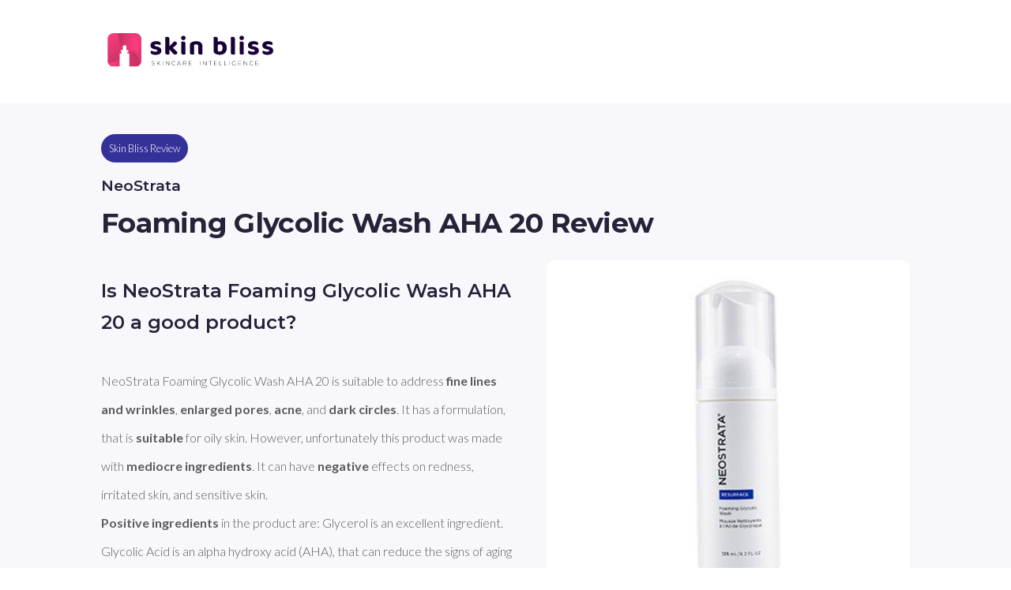

--- FILE ---
content_type: text/html
request_url: https://getskinbliss.com/product-reviews/neostrata-foaming-glycolic-wash-aha-20.html
body_size: 12524
content:
<!DOCTYPE html>
<html lang="en">
<head>
    <meta charset="UTF-8">
    <meta http-equiv="X-UA-Compatible" content="IE=edge">
    <meta name="viewport" content="width=device-width, initial-scale=1.0">

    <title>Review of NeoStrata Foaming Glycolic Wash AHA 20 by Skin Bliss</title>
    <meta name="description" content="It contains a number of ingredients that are humectants and are good to moisturize both dry and oily skin such as PEG-8, Glycerol, and Butylene Glycol. Hence, this product is a very good option for oily skin. ">
    <meta property="og:url" content="https://getskinbliss.com/products/neostrata-foaming-glycolic-wash-aha-20"/>
    <meta property="og:type" content="website" />
    <meta property="og:title" content="Review of NeoStrata Foaming Glycolic Wash AHA 20"/> 
    <meta property="og:image" content="https://www.ecosmetics.com/wp-content/uploads/2021/01/23793128001.jpg">
    <meta property="og:description" content="It contains a number of ingredients that are humectants and are good to moisturize both dry and oily skin such as PEG-8, Glycerol, and Butylene Glycol. Hence, this product is a very good option for oily skin. "> 


     <!-- Twitter -->
	<meta property="twitter:card" content="summary_large_image">
	<meta property="twitter:url" content="https://getskinbliss.com/products/neostrata-foaming-glycolic-wash-aha-20">
	<meta property="twitter:title" content="Review of NeoStrata Foaming Glycolic Wash AHA 20">
	<meta property="twitter:description" content="It contains a number of ingredients that are humectants and are good to moisturize both dry and oily skin such as PEG-8, Glycerol, and Butylene Glycol. Hence, this product is a very good option for oily skin. ">
	<meta property="twitter:image" content="https://www.ecosmetics.com/wp-content/uploads/2021/01/23793128001.jpg">
    <meta name="twitter:site" content="@skinbliss_app">
    <meta name="twitter:creator" content="@skinbliss_app">

    
    <script id="structured-data" type="application/ld+json">
      {
        "@context": "https://schema.org",
        "@type": "Product",
        "name": "Foaming Glycolic Wash AHA 20",
	      "image": 
            "https://www.ecosmetics.com/wp-content/uploads/2021/01/23793128001.jpg",
	      "description": "It contains a number of ingredients that are humectants and are good to moisturize both dry and oily skin such as PEG-8, Glycerol, and Butylene Glycol. Hence, this product is a very good option for oily skin. ",
      
      "brand": {
        "@type": "Brand",
        "name": "NeoStrata"
      },
        "review": {
          "@type": "Review",
          "name": "Foaming Glycolic Wash AHA 20 review",
          "author": {
            "@type": "Person",
            "name": "Skin Bliss"
          },
          "positiveNotes": {
            "@type": "ItemList",
            "itemListElement": [{"@type":"ListItem","position":1,"name":"vegan"},{"@type":"ListItem","position":2,"name":"excellent against dark circles"},{"@type":"ListItem","position":3,"name":"excellent for enlarged pores"},{"@type":"ListItem","position":4,"name":"very good against acne"}]
          }
        }
      }
    </script>


    
    <link rel="icon" type="image/png" sizes="16x16" href="../assets/images/favicon.png">  
    <link rel="canonical" href="https://getskinbliss.com/products/neostrata-foaming-glycolic-wash-aha-20" />
    <link rel="stylesheet" href="../assets/styles/styles.css">
</head>
<body>
    <nav id="navbar" class="container-small">
            <a href="https://getskinbliss.com/" target="_blank">
                <svg width="70%" height="70%" viewBox="0 0 559 115" fill="none" xmlns="http://www.w3.org/2000/svg">
                    <path d="M181.84 59.3385C181.84 63.7785 180.19 67.2585 176.89 69.7785C173.59 72.2385 168.73 73.4685 162.31 73.4685C159.79 73.4685 157.48 73.2885 155.38 72.9285C153.34 72.5685 151.57 72.0285 150.07 71.3085C148.57 70.5885 147.4 69.6885 146.56 68.6085C145.72 67.5285 145.3 66.2685 145.3 64.8285C145.3 63.5085 145.57 62.3985 146.11 61.4985C146.65 60.5385 147.34 59.7585 148.18 59.1585C149.92 60.1785 151.9 61.0785 154.12 61.8585C156.34 62.6385 158.92 63.0285 161.86 63.0285C166.12 63.0285 168.25 61.8285 168.25 59.4285C168.25 58.4085 167.86 57.6285 167.08 57.0885C166.36 56.5485 165.1 56.0685 163.3 55.6485L159.7 54.8385C154.78 53.8185 151.12 52.2585 148.72 50.1585C146.32 47.9985 145.12 44.9985 145.12 41.1585C145.12 36.8985 146.83 33.5385 150.25 31.0785C153.73 28.5585 158.38 27.2985 164.2 27.2985C166.36 27.2985 168.4 27.4785 170.32 27.8385C172.24 28.1385 173.89 28.6185 175.27 29.2785C176.65 29.9385 177.73 30.7785 178.51 31.7985C179.35 32.7585 179.77 33.8985 179.77 35.2185C179.77 36.4185 179.53 37.4985 179.05 38.4585C178.57 39.3585 177.94 40.1085 177.16 40.7085C176.68 40.4085 175.96 40.0785 175 39.7185C174.1 39.3585 173.11 39.0285 172.03 38.7285C170.95 38.4285 169.81 38.1885 168.61 38.0085C167.41 37.8285 166.3 37.7385 165.28 37.7385C163.18 37.7385 161.53 38.0385 160.33 38.6385C159.19 39.1785 158.62 40.0185 158.62 41.1585C158.62 41.9985 158.95 42.6585 159.61 43.1385C160.27 43.6185 161.47 44.0685 163.21 44.4885L166.63 45.2985C172.09 46.4985 175.99 48.2385 178.33 50.5185C180.67 52.7985 181.84 55.7385 181.84 59.3385Z" fill="#190137"/>
                    <path d="M220.485 49.7985L236.055 64.9185C235.755 67.4385 234.975 69.3885 233.715 70.7685C232.515 72.0885 230.775 72.7485 228.495 72.7485C226.755 72.7485 225.225 72.3285 223.905 71.4885C222.585 70.6485 221.115 69.2685 219.495 67.3485L208.785 54.6585V71.9385C208.185 72.1185 207.345 72.2685 206.265 72.3885C205.185 72.5685 203.985 72.6585 202.665 72.6585C199.965 72.6585 198.015 72.2385 196.815 71.3985C195.615 70.4985 195.015 68.7885 195.015 66.2685V13.4385C195.675 13.2585 196.545 13.0785 197.625 12.8985C198.705 12.7185 199.905 12.6285 201.225 12.6285C203.925 12.6285 205.845 13.0785 206.985 13.9785C208.185 14.8785 208.785 16.5885 208.785 19.1085V44.5785L225.075 28.0185C227.895 28.0185 230.145 28.6485 231.825 29.9085C233.505 31.1685 234.345 32.7285 234.345 34.5885C234.345 36.2085 233.775 37.6485 232.635 38.9085C231.555 40.1085 229.845 41.7285 227.505 43.7685L220.485 49.7985Z" fill="#190137"/>
                    <path d="M262.695 71.9385C262.095 72.1185 261.255 72.2685 260.175 72.3885C259.095 72.5685 257.895 72.6585 256.575 72.6585C253.875 72.6585 251.925 72.2385 250.725 71.3985C249.585 70.4985 249.015 68.7885 249.015 66.2685V29.2785C249.615 29.0985 250.455 28.9185 251.535 28.7385C252.615 28.5585 253.815 28.4685 255.135 28.4685C257.835 28.4685 259.755 28.9185 260.895 29.8185C262.095 30.7185 262.695 32.4285 262.695 34.9485V71.9385ZM248.205 16.3185C248.205 14.2785 248.895 12.5385 250.275 11.0985C251.715 9.65848 253.575 8.93848 255.855 8.93848C258.135 8.93848 259.965 9.65848 261.345 11.0985C262.785 12.5385 263.505 14.2785 263.505 16.3185C263.505 18.4185 262.785 20.1885 261.345 21.6285C259.965 23.0685 258.135 23.7885 255.855 23.7885C253.575 23.7885 251.715 23.0685 250.275 21.6285C248.895 20.1885 248.205 18.4185 248.205 16.3185Z" fill="#190137"/>
                    <path d="M306.202 44.3985C306.202 42.2985 305.572 40.7385 304.312 39.7185C303.052 38.6985 301.372 38.1885 299.272 38.1885C297.832 38.1885 296.512 38.3685 295.312 38.7285C294.112 39.0885 293.002 39.5385 291.982 40.0785V71.9385C291.382 72.1185 290.542 72.2685 289.462 72.3885C288.382 72.5685 287.182 72.6585 285.862 72.6585C283.162 72.6585 281.212 72.2385 280.012 71.3985C278.812 70.4985 278.212 68.7885 278.212 66.2685V38.4585C278.212 36.8985 278.542 35.6385 279.202 34.6785C279.862 33.7185 280.792 32.8185 281.992 31.9785C283.912 30.5985 286.372 29.4885 289.372 28.6485C292.432 27.8085 295.792 27.3885 299.452 27.3885C305.992 27.3885 311.032 28.8285 314.572 31.7085C318.172 34.5885 319.972 38.6985 319.972 44.0385V71.9385C319.312 72.1185 318.442 72.2685 317.362 72.3885C316.282 72.5685 315.082 72.6585 313.762 72.6585C311.062 72.6585 309.112 72.2385 307.912 71.3985C306.772 70.4985 306.202 68.7885 306.202 66.2685V44.3985Z" fill="#190137"/>
                    <path d="M381.293 27.3885C384.233 27.3885 386.993 27.8685 389.573 28.8285C392.153 29.7885 394.373 31.2285 396.233 33.1485C398.153 35.0685 399.653 37.4685 400.733 40.3485C401.813 43.1685 402.353 46.4685 402.353 50.2485C402.353 54.0285 401.783 57.3585 400.643 60.2385C399.503 63.1185 397.883 65.5485 395.783 67.5285C393.743 69.4485 391.253 70.9185 388.313 71.9385C385.433 72.8985 382.193 73.3785 378.593 73.3785C374.813 73.3785 371.573 72.9285 368.873 72.0285C366.173 71.1285 363.923 70.0485 362.123 68.7885C359.543 67.0485 358.253 64.7685 358.253 61.9485V13.4385C358.913 13.2585 359.783 13.0785 360.863 12.8985C361.943 12.7185 363.143 12.6285 364.463 12.6285C367.163 12.6285 369.083 13.0785 370.223 13.9785C371.423 14.8785 372.023 16.5885 372.023 19.1085V29.3685C373.223 28.8285 374.603 28.3785 376.163 28.0185C377.723 27.5985 379.433 27.3885 381.293 27.3885ZM378.773 38.1885C377.393 38.1885 376.133 38.3985 374.993 38.8185C373.913 39.1785 372.893 39.6585 371.933 40.2585V60.8685C372.653 61.3485 373.553 61.7385 374.633 62.0385C375.713 62.3385 376.973 62.4885 378.413 62.4885C381.413 62.4885 383.783 61.4685 385.523 59.4285C387.323 57.3885 388.223 54.3285 388.223 50.2485C388.223 46.0485 387.353 42.9885 385.613 41.0685C383.933 39.1485 381.653 38.1885 378.773 38.1885Z" fill="#190137"/>
                    <path d="M423.506 72.6585C420.806 72.6585 418.856 72.2385 417.656 71.3985C416.516 70.4985 415.946 68.7885 415.946 66.2685V13.4385C416.546 13.2585 417.386 13.0785 418.466 12.8985C419.606 12.7185 420.836 12.6285 422.156 12.6285C424.796 12.6285 426.716 13.0785 427.916 13.9785C429.116 14.8785 429.716 16.5885 429.716 19.1085V71.9385C429.056 72.1185 428.186 72.2685 427.106 72.3885C426.026 72.5685 424.826 72.6585 423.506 72.6585Z" fill="#190137"/>
                    <path d="M459.447 71.9385C458.847 72.1185 458.007 72.2685 456.927 72.3885C455.847 72.5685 454.647 72.6585 453.327 72.6585C450.627 72.6585 448.677 72.2385 447.477 71.3985C446.337 70.4985 445.767 68.7885 445.767 66.2685V29.2785C446.367 29.0985 447.207 28.9185 448.287 28.7385C449.367 28.5585 450.567 28.4685 451.887 28.4685C454.587 28.4685 456.507 28.9185 457.647 29.8185C458.847 30.7185 459.447 32.4285 459.447 34.9485V71.9385ZM444.957 16.3185C444.957 14.2785 445.647 12.5385 447.027 11.0985C448.467 9.65848 450.327 8.93848 452.607 8.93848C454.887 8.93848 456.717 9.65848 458.097 11.0985C459.537 12.5385 460.257 14.2785 460.257 16.3185C460.257 18.4185 459.537 20.1885 458.097 21.6285C456.717 23.0685 454.887 23.7885 452.607 23.7885C450.327 23.7885 448.467 23.0685 447.027 21.6285C445.647 20.1885 444.957 18.4185 444.957 16.3185Z" fill="#190137"/>
                    <path d="M510.424 59.3385C510.424 63.7785 508.774 67.2585 505.474 69.7785C502.174 72.2385 497.314 73.4685 490.894 73.4685C488.374 73.4685 486.064 73.2885 483.964 72.9285C481.924 72.5685 480.154 72.0285 478.654 71.3085C477.154 70.5885 475.984 69.6885 475.144 68.6085C474.304 67.5285 473.884 66.2685 473.884 64.8285C473.884 63.5085 474.154 62.3985 474.694 61.4985C475.234 60.5385 475.924 59.7585 476.764 59.1585C478.504 60.1785 480.484 61.0785 482.704 61.8585C484.924 62.6385 487.504 63.0285 490.444 63.0285C494.704 63.0285 496.834 61.8285 496.834 59.4285C496.834 58.4085 496.444 57.6285 495.664 57.0885C494.944 56.5485 493.684 56.0685 491.884 55.6485L488.284 54.8385C483.364 53.8185 479.704 52.2585 477.304 50.1585C474.904 47.9985 473.704 44.9985 473.704 41.1585C473.704 36.8985 475.414 33.5385 478.834 31.0785C482.314 28.5585 486.964 27.2985 492.784 27.2985C494.944 27.2985 496.984 27.4785 498.904 27.8385C500.824 28.1385 502.474 28.6185 503.854 29.2785C505.234 29.9385 506.314 30.7785 507.094 31.7985C507.934 32.7585 508.354 33.8985 508.354 35.2185C508.354 36.4185 508.114 37.4985 507.634 38.4585C507.154 39.3585 506.524 40.1085 505.744 40.7085C505.264 40.4085 504.544 40.0785 503.584 39.7185C502.684 39.3585 501.694 39.0285 500.614 38.7285C499.534 38.4285 498.394 38.1885 497.194 38.0085C495.994 37.8285 494.884 37.7385 493.864 37.7385C491.764 37.7385 490.114 38.0385 488.914 38.6385C487.774 39.1785 487.204 40.0185 487.204 41.1585C487.204 41.9985 487.534 42.6585 488.194 43.1385C488.854 43.6185 490.054 44.0685 491.794 44.4885L495.214 45.2985C500.674 46.4985 504.574 48.2385 506.914 50.5185C509.254 52.7985 510.424 55.7385 510.424 59.3385Z" fill="#190137"/>
                    <path d="M558.88 59.3385C558.88 63.7785 557.23 67.2585 553.93 69.7785C550.63 72.2385 545.77 73.4685 539.35 73.4685C536.83 73.4685 534.52 73.2885 532.42 72.9285C530.38 72.5685 528.61 72.0285 527.11 71.3085C525.61 70.5885 524.44 69.6885 523.6 68.6085C522.76 67.5285 522.34 66.2685 522.34 64.8285C522.34 63.5085 522.61 62.3985 523.15 61.4985C523.69 60.5385 524.38 59.7585 525.22 59.1585C526.96 60.1785 528.94 61.0785 531.16 61.8585C533.38 62.6385 535.96 63.0285 538.9 63.0285C543.16 63.0285 545.29 61.8285 545.29 59.4285C545.29 58.4085 544.9 57.6285 544.12 57.0885C543.4 56.5485 542.14 56.0685 540.34 55.6485L536.74 54.8385C531.82 53.8185 528.16 52.2585 525.76 50.1585C523.36 47.9985 522.16 44.9985 522.16 41.1585C522.16 36.8985 523.87 33.5385 527.29 31.0785C530.77 28.5585 535.42 27.2985 541.24 27.2985C543.4 27.2985 545.44 27.4785 547.36 27.8385C549.28 28.1385 550.93 28.6185 552.31 29.2785C553.69 29.9385 554.77 30.7785 555.55 31.7985C556.39 32.7585 556.81 33.8985 556.81 35.2185C556.81 36.4185 556.57 37.4985 556.09 38.4585C555.61 39.3585 554.98 40.1085 554.2 40.7085C553.72 40.4085 553 40.0785 552.04 39.7185C551.14 39.3585 550.15 39.0285 549.07 38.7285C547.99 38.4285 546.85 38.1885 545.65 38.0085C544.45 37.8285 543.34 37.7385 542.32 37.7385C540.22 37.7385 538.57 38.0385 537.37 38.6385C536.23 39.1785 535.66 40.0185 535.66 41.1585C535.66 41.9985 535.99 42.6585 536.65 43.1385C537.31 43.6185 538.51 44.0685 540.25 44.4885L543.67 45.2985C549.13 46.4985 553.03 48.2385 555.37 50.5185C557.71 52.7985 558.88 55.7385 558.88 59.3385Z" fill="#190137"/>
                    <path d="M154.145 109.122C153.118 109.122 152.138 108.949 151.205 108.602C150.285 108.242 149.565 107.782 149.045 107.222L149.505 106.462C149.998 106.982 150.658 107.409 151.485 107.742C152.325 108.062 153.205 108.222 154.125 108.222C155.458 108.222 156.465 107.969 157.145 107.462C157.825 106.956 158.165 106.296 158.165 105.482C158.165 104.856 157.985 104.356 157.625 103.982C157.265 103.609 156.818 103.322 156.285 103.122C155.751 102.922 155.031 102.716 154.125 102.502C153.098 102.249 152.271 102.002 151.645 101.762C151.031 101.522 150.505 101.156 150.065 100.662C149.638 100.156 149.425 99.4825 149.425 98.6425C149.425 97.9625 149.605 97.3425 149.965 96.7825C150.325 96.2091 150.871 95.7558 151.605 95.4225C152.351 95.0891 153.278 94.9225 154.385 94.9225C155.158 94.9225 155.918 95.0358 156.665 95.2625C157.411 95.4891 158.058 95.7958 158.605 96.1825L158.225 97.0025C157.665 96.6158 157.045 96.3225 156.365 96.1225C155.698 95.9225 155.038 95.8225 154.385 95.8225C153.091 95.8225 152.111 96.0825 151.445 96.6025C150.778 97.1225 150.445 97.7958 150.445 98.6225C150.445 99.2491 150.625 99.7491 150.985 100.122C151.345 100.496 151.791 100.782 152.325 100.982C152.858 101.182 153.585 101.396 154.505 101.622C155.531 101.876 156.351 102.122 156.965 102.362C157.578 102.602 158.098 102.969 158.525 103.462C158.965 103.942 159.185 104.596 159.185 105.422C159.185 106.102 158.998 106.722 158.625 107.282C158.265 107.842 157.705 108.289 156.945 108.622C156.185 108.956 155.251 109.122 154.145 109.122ZM171.512 102.122L168.372 105.342V109.022H167.352V95.0225H168.372V104.022L177.112 95.0225H178.352L172.192 101.382L178.772 109.022H177.532L171.512 102.122ZM186.115 95.0225H187.135V109.022H186.115V95.0225ZM208.113 95.0225V109.022H207.273L197.733 96.8625V109.022H196.713V95.0225H197.573L207.093 107.182V95.0225H208.113ZM223.622 109.122C222.249 109.122 221.009 108.816 219.902 108.202C218.809 107.589 217.942 106.742 217.302 105.662C216.676 104.582 216.362 103.369 216.362 102.022C216.362 100.676 216.676 99.4625 217.302 98.3825C217.942 97.3025 218.809 96.4558 219.902 95.8425C221.009 95.2291 222.249 94.9225 223.622 94.9225C224.636 94.9225 225.569 95.0891 226.422 95.4225C227.276 95.7425 228.002 96.2225 228.602 96.8625L227.962 97.5225C226.842 96.4158 225.409 95.8625 223.662 95.8625C222.489 95.8625 221.422 96.1291 220.462 96.6625C219.502 97.1958 218.749 97.9358 218.202 98.8825C217.656 99.8158 217.382 100.862 217.382 102.022C217.382 103.182 217.656 104.236 218.202 105.182C218.749 106.116 219.502 106.849 220.462 107.382C221.422 107.916 222.489 108.182 223.662 108.182C225.396 108.182 226.829 107.622 227.962 106.502L228.602 107.162C228.002 107.802 227.269 108.289 226.402 108.622C225.549 108.956 224.622 109.122 223.622 109.122ZM245.008 105.082H236.888L235.108 109.022H234.008L240.448 95.0225H241.468L247.908 109.022H246.808L245.008 105.082ZM244.628 104.222L240.948 96.1425L237.288 104.222H244.628ZM264.869 109.022L261.529 104.342C261.036 104.409 260.582 104.442 260.169 104.442H256.169V109.022H255.149V95.0225H260.169C261.929 95.0225 263.309 95.4425 264.309 96.2825C265.309 97.1091 265.809 98.2625 265.809 99.7425C265.809 100.849 265.522 101.782 264.949 102.542C264.389 103.289 263.582 103.816 262.529 104.122L266.029 109.022H264.869ZM260.169 103.542C261.662 103.542 262.802 103.216 263.589 102.562C264.376 101.896 264.769 100.956 264.769 99.7425C264.769 98.5291 264.376 97.5958 263.589 96.9425C262.802 96.2758 261.662 95.9425 260.169 95.9425H256.169V103.542H260.169ZM283.904 108.102V109.022H274.244V95.0225H283.604V95.9425H275.264V101.462H282.724V102.362H275.264V108.102H283.904ZM311.996 95.0225H313.016V109.022H311.996V95.0225ZM333.994 95.0225V109.022H333.154L323.614 96.8625V109.022H322.594V95.0225H323.454L332.974 107.182V95.0225H333.994ZM346.263 95.9425H341.223V95.0225H352.323V95.9425H347.283V109.022H346.263V95.9425ZM369.213 108.102V109.022H359.553V95.0225H368.913V95.9425H360.573V101.462H368.033V102.362H360.573V108.102H369.213ZM377.632 95.0225H378.652V108.102H386.712V109.022H377.632V95.0225ZM394.031 95.0225H395.051V108.102H403.111V109.022H394.031V95.0225ZM410.43 95.0225H411.45V109.022H410.43V95.0225ZM431.029 102.082H432.009V107.322C431.395 107.909 430.649 108.356 429.769 108.662C428.902 108.969 427.982 109.122 427.009 109.122C425.622 109.122 424.369 108.816 423.249 108.202C422.142 107.589 421.269 106.742 420.629 105.662C420.002 104.582 419.689 103.369 419.689 102.022C419.689 100.676 420.002 99.4625 420.629 98.3825C421.269 97.3025 422.142 96.4558 423.249 95.8425C424.369 95.2291 425.629 94.9225 427.029 94.9225C428.055 94.9225 428.995 95.0891 429.849 95.4225C430.715 95.7425 431.455 96.2158 432.069 96.8425L431.429 97.5225C430.842 96.9358 430.182 96.5158 429.449 96.2625C428.729 95.9958 427.929 95.8625 427.049 95.8625C425.849 95.8625 424.762 96.1291 423.789 96.6625C422.829 97.1958 422.075 97.9358 421.529 98.8825C420.982 99.8158 420.709 100.862 420.709 102.022C420.709 103.169 420.982 104.216 421.529 105.162C422.089 106.096 422.849 106.836 423.809 107.382C424.769 107.916 425.849 108.182 427.049 108.182C428.649 108.182 429.975 107.756 431.029 106.902V102.082ZM450.858 108.102V109.022H441.198V95.0225H450.558V95.9425H442.218V101.462H449.678V102.362H442.218V108.102H450.858ZM470.676 95.0225V109.022H469.836L460.296 96.8625V109.022H459.276V95.0225H460.136L469.656 107.182V95.0225H470.676ZM486.186 109.122C484.812 109.122 483.572 108.816 482.466 108.202C481.372 107.589 480.506 106.742 479.866 105.662C479.239 104.582 478.926 103.369 478.926 102.022C478.926 100.676 479.239 99.4625 479.866 98.3825C480.506 97.3025 481.372 96.4558 482.466 95.8425C483.572 95.2291 484.812 94.9225 486.186 94.9225C487.199 94.9225 488.132 95.0891 488.986 95.4225C489.839 95.7425 490.566 96.2225 491.166 96.8625L490.526 97.5225C489.406 96.4158 487.972 95.8625 486.226 95.8625C485.052 95.8625 483.986 96.1291 483.026 96.6625C482.066 97.1958 481.312 97.9358 480.766 98.8825C480.219 99.8158 479.946 100.862 479.946 102.022C479.946 103.182 480.219 104.236 480.766 105.182C481.312 106.116 482.066 106.849 483.026 107.382C483.986 107.916 485.052 108.182 486.226 108.182C487.959 108.182 489.392 107.622 490.526 106.502L491.166 107.162C490.566 107.802 489.832 108.289 488.966 108.622C488.112 108.956 487.186 109.122 486.186 109.122ZM508.942 108.102V109.022H499.282V95.0225H508.642V95.9425H500.302V101.462H507.762V102.362H500.302V108.102H508.942Z" fill="black"/>
                    <mask id="mask0" mask-type="alpha" maskUnits="userSpaceOnUse" x="0" y="0" width="115" height="115">
                    <path fill-rule="evenodd" clip-rule="evenodd" d="M20.5127 0.119629C9.467 0.119629 0.512695 9.07393 0.512695 20.1196V94.0224C0.512695 105.068 9.467 114.022 20.5127 114.022H94.4155C105.461 114.022 114.416 105.068 114.416 94.0224V20.1196C114.416 9.07393 105.461 0.119629 94.4155 0.119629H20.5127ZM58.4518 41.4506H56.9854C55.6127 41.4506 54.296 41.8135 53.3236 42.4597C52.3513 43.1059 51.8026 43.9828 51.7977 44.8983V57.344H44.9418V64.1903L47.9849 64.1903V67.1V68.9828H41.4127V114.022H73.5156V68.9828H67.4522V67.1V64.1903L70.4949 64.1903V57.344H63.6394V44.9105C63.6394 43.9929 63.0928 43.1129 62.12 42.464C61.1471 41.8152 59.8276 41.4506 58.4518 41.4506Z" fill="#C4C4C4"/>
                    </mask>
                    <g mask="url(#mask0)">
                    <path d="M6.5086 68.8313C6.5086 68.8313 30.8751 50.519 50.2355 55.1078C89.7301 68.8314 114.415 38.2476 114.415 38.2476L112.064 97.4547V113.119H6.5086L-3.59521 97.4547L6.5086 68.8313Z" fill="url(#paint0_linear)"/>
                    <path d="M102.502 -10.8324C102.502 -10.8324 45.7984 -10.8323 56.8508 41.7402C61.9733 66.1021 55.2698 93.933 -3.06247 103.299C-49.4036 92.2642 -20.0487 -10.8324 -20.0487 -10.8324L70.9514 -47.6606L102.502 -10.8324Z" fill="url(#paint1_radial)"/>
                    <path d="M37.9231 -4.71397C37.9231 -4.71397 34.4269 61.4035 64.2163 59.777C94.0058 58.1541 108.404 77.4949 108.719 107.463C109.035 137.431 148.145 45.5187 148.145 45.5187L95.068 -37.6186L37.9231 -4.71397Z" fill="url(#paint2_radial)"/>
                    </g>
                    <defs>
                    <linearGradient id="paint0_linear" x1="-11.8425" y1="103.957" x2="151.807" y2="63.8362" gradientUnits="userSpaceOnUse">
                        <stop stop-color="#FF3E80"/>
                        <stop offset="1" stop-color="#AE2B58"/>
                    </linearGradient>
                    <radialGradient id="paint1_radial" cx="0" cy="0" r="1" gradientUnits="userSpaceOnUse" gradientTransform="translate(-4.39278 -4.60681) rotate(56.3988) scale(175.044 292.69)">
                        <stop stop-color="#FF3E80"/>
                        <stop offset="1" stop-color="#AE2B58"/>
                    </radialGradient>
                    <radialGradient id="paint2_radial" cx="0" cy="0" r="1" gradientUnits="userSpaceOnUse" gradientTransform="translate(93.2463 38.0002) rotate(-0.438647) scale(75.6326 158.21)">
                        <stop stop-color="#FF3E80"/>
                        <stop offset="1" stop-color="#AE2B58"/>
                    </radialGradient>
                    </defs>
                </svg>
            </a>
    </nav>

    <section id="heading" class="alt-bg container-medium">

        <p class="badge">Skin Bliss Review</p>

        <h3 id="title_brand">NeoStrata</h3>
        <h1 id="title">Foaming Glycolic Wash AHA 20 Review</h1>
    
     
   

    <div id="summary" class="flex-row justify-center">
        <div id="summary_left" class="flex-column justify-start">
        <h2 id="description_title">Is NeoStrata Foaming Glycolic Wash AHA 20 a good product?</h2>
            <p id="description">NeoStrata Foaming Glycolic Wash AHA 20 is suitable to address **fine lines and wrinkles**, **enlarged pores**, **acne**, and **dark circles**. It has a formulation, that is **suitable** for oily skin. However, unfortunately this product was made with **mediocre ingredients**. It can have **negative** effects on redness, irritated skin, and sensitive skin. 
**Positive ingredients** in the product are: Glycerol is an excellent ingredient. Glycolic Acid is an alpha hydroxy acid (AHA), that can reduce the signs of aging and has beneficial effects against acne and enlarged pores. It smoothens and brightens the skin and evens out the skin texture. However, some of the ingredients can have a **negative** effect: Glycolic Acid is an AHA that can cause irritations and redness and should be avoided with sensitive skin. Butylene Glycol, Grapefruit Seed Extract, and Coco Betaine can cause allergic reactions. </p>
           
        
            <div id="summary_share" class="flex-row-keep justify-start">
                <a id="pinterest-button" target="_blank"><img src="../assets/images/icons/icons8-pinterest.svg"></a>
                <a id="twitter-button" target="_blank"><img src="../assets/images/icons/icons8-twitter.svg"></a>
                <a id="linkedin-button" target="_blank"><img src="../assets/images/icons/icons8-linkedin.svg"></a>
                <a id="facebook-button" target="_blank"><img src="../assets/images/icons/icons8-facebook.svg"></a>
            </div>

        <p id="table_of_contents" class="text-left">
        <a class="contents_link">✦ Is NeoStrata Foaming Glycolic Wash AHA 20 good for your skin?</a>
        <a class="contents_link">✦ Benefits: what does NeoStrata Foaming Glycolic Wash AHA 20 do?</a>
        <a class="contents_link">✦ Key ingredients of NeoStrata Foaming Glycolic Wash AHA 20</a>
        <a class="contents_link">✦ Where can I buy NeoStrata Foaming Glycolic Wash AHA 20?</a>
        </p>
        </div>
        <div id="summary_right" class="flex-column justify-start">
            <div id="summary_image" class="main-bg flex-column align-center">
                  
                <img id="product_image" src="https:&#x2F;&#x2F;www.ecosmetics.com&#x2F;wp-content&#x2F;uploads&#x2F;2021&#x2F;01&#x2F;23793128001.jpg" alt="picture of NeoStrata Foaming Glycolic Wash AHA 20" style="object-fit:contain">
                   <p id="product_image_subtitle">Foaming Glycolic Wash AHA 20 from NeoStrata is a cleanser especially good against fine lines with AHA</p>
            </div>
        </div>
        </div>
    </section>





    <section id="skin" class="container-medium flex-row justify-center align-center">
        <div class="flex-column justify-start">
            <p class="badge">Skin Type Match</p>
            <h2 id="good_for_skin_text_headline">Is NeoStrata Foaming Glycolic Wash AHA 20 good for your skin?</h2>
            <p id="good_for_skin_text">NeoStrata Foaming Glycolic Wash AHA 20 is **not an ideal choice for dry skin**. This is a product on water basis. 
For **oily skin**, NeoStrata Foaming Glycolic Wash AHA 20 is **very good**. It contains a number of ingredients that are humectants and are good to moisturize both dry and oily skin such as PEG-8, Glycerol, and Butylene Glycol. 
It contains a number of ingredients that can cause allergic reactions such as Coco Betaine, Butylene Glycol, and Grapefruit Seed Extract. Hence, NeoStrata Foaming Glycolic Wash AHA 20 is **a bad option for sensitive skin**. 
For **acne**, NeoStrata Foaming Glycolic Wash AHA 20 is **very good**. It contains Glycolic Acid, which is proven to help against acne. 
</p>
        </div>
        <img id="stock_image" src="../assets/content_images&#x2F;Wash&#x2F;9.webp" alt="extra image">
    </section>

    <section id="properties" class="alt-bg container-small flex-row flex-wrap flex-1 justify-center">
        <div class="flex-column flex-1 justify-start align-center text-center">
                <img class="icon" src="../assets/images/plant-based.webp" alt="vegan icon">
                <p id="vegan_title" class="text-black"><b>Vegan</b></p>
            
            <p id="vegan_text">Foaming Glycolic Wash AHA 20 has vegan ingredients only. </p>
        </div>

        <div class="flex-column flex-1 justify-start align-center text-center">
                <img class="icon" src="../assets/images/not-cruelty-free.webp" alt="cruelty icon">
                <p id="cruelty_free_title" class="text-black"><b>Not Cruelty Free</b></p>
            
            <p id="cruelty_free_text">To our knowledge, products from NeoStrata are not cruelty free and do not have any cruelty free certificates. </p>
        </div>

        <div id="production" class="flex-column flex-1 justify-start align-center text-center">
            <img class="icon" src="../assets/images/hand-cream.webp" alt="production icon">
            <p class="text-black"><b>Production</b></p>
            <p id="producer_text"></p>
        </div>

        <div class="flex-column flex-1 justify-start align-center text-center">
            <img class="icon" src="../assets/images/waterdrop.webp" alt="waterdrop icon">
            <p class="text-black"><b>Key Ingredient</b></p>
            <p id="producer_text">Glycolic Acid</p>
        </div>

        <div class="flex-column flex-1 justify-start align-center text-center">
            <img class="icon" src="../assets/images/star.webp" alt="sparkle icon">
            <p class="text-black"><b>Benefit</b></p>
            <p id="producer_text">It is vegan.</p>
        </div>
        <div class="flex-column flex-1 justify-start align-center text-center">
            <img class="icon" src="../assets/images/star.webp" alt="sparkle icon">
            <p class="text-black"><b>Benefit</b></p>
            <p id="producer_text">It is excellent against dark circles</p>
        </div>
        <div class="flex-column flex-1 justify-start align-center text-center">
            <img class="icon" src="../assets/images/star.webp" alt="sparkle icon">
            <p class="text-black"><b>Benefit</b></p>
            <p id="producer_text">It is excellent against fine lines</p>
        </div>
        <div class="flex-column flex-1 justify-start align-center text-center">
            <img class="icon" src="../assets/images/star.webp" alt="sparkle icon">
            <p class="text-black"><b>Benefit</b></p>
            <p id="producer_text">It is excellent for enlarged pores</p>
        </div>
        <div class="flex-column flex-1 justify-start align-center text-center">
            <img class="icon" src="../assets/images/star.webp" alt="sparkle icon">
            <p class="text-black"><b>Benefit</b></p>
            <p id="producer_text">It is very good against acne</p>
        </div>
        <div class="flex-column flex-1 justify-start align-center text-center">
            <img class="icon" src="../assets/images/star.webp" alt="sparkle icon">
            <p class="text-black"><b>Benefit</b></p>
            <p id="producer_text">It is very good against dullness</p>
        </div>
    </section>

    <section id="download" class="main-bg container-medium flex-row justify-center align-center">
        <div id="download_description" class="flex-column flex-1">
            <p class="badge">Skin Bliss app</p>
            <h2>Get our Free Mobile App</h2>
            <p>The information in this article was composed by Skin Bliss. Skin Bliss provides personalized skincare advice and cosmetic ingredient insights. Start your conscious skincare routine with Skin Bliss today. Learn what your skin needs to be happy and healthy.</p>
            <div id="download_description-links" class="flex-row justify-start align-start">
                <a href="https://apps.apple.com/us/app/skin-bliss/id1385561364" target="_blank"><img src="../assets/images/buttons/app-store.svg" alt="skin bliss ios"></a>
                <a href="https://play.google.com/store/apps/details?id=com.getskinbliss.skinbliss" target="_blank"><img src="../assets/images/buttons/google-play.svg" alt="skin bliss android"></a>
            </div> 
        </div>
        <div id="download_img" class="flex-row flex-1">
            <img src="../assets/images/app-screenshot.webp" alt="mobile app screenshots">
        </div>
    </section>

    <section id="buy" class="alt-bg container-medium flex-column justify-center align-center text-center">
        <p class="badge">Buy now</p>
        <h2 id="shop_headline">Where can I buy NeoStrata Foaming Glycolic Wash AHA 20?</h2>
        <p id="shop_text">NeoStrata Foaming Glycolic Wash AHA 20 is sold in the following stores and countries:</p>
        <!-- add shop cards with js -->
        <div id="shop_table" class="flex-row-keep flex-wrap justify-center">[[&#39;AT&#39;, &#39;Notino&#39;, 37.0, &#39;EUR&#39;, &#39;https:&#x2F;&#x2F;track.flexlinks.com&#x2F;p.ashx?foc&#x3D;101&amp;fopid&#x3D;1256024.181363.2.A73451F1363B67C6.6B13085E1F54FB2F.NEORESW_KFCL31&#39;], [&#39;CH&#39;, &#39;Notino&#39;, 28.4, &#39;CHF&#39;, &#39;https:&#x2F;&#x2F;track.flexlinks.com&#x2F;p.ashx?foc&#x3D;101&amp;fopid&#x3D;1256024.181363.2.4388D2821ACE2890.4F85EA154FAC0F06.NEORESW_KFCL31&#39;], [&#39;CZ&#39;, &#39;Notino&#39;, 999.0, &#39;CZK&#39;, &#39;https:&#x2F;&#x2F;track.flexlinks.com&#x2F;p.ashx?foc&#x3D;101&amp;fopid&#x3D;1256024.190811.2.6BECF2B81B88DB1C.6FB593CD96FA4B8.NEORESW_KFCL31&#39;], [&#39;DE&#39;, &#39;Notino&#39;, 36.8, &#39;EUR&#39;, &#39;https:&#x2F;&#x2F;track.flexlinks.com&#x2F;p.ashx?foc&#x3D;101&amp;fopid&#x3D;1256024.181363.2.BFEBFE4CC5F2F6F.204F34E7D3C59C16.NEORESW_KFCL31&#39;], [&#39;ES&#39;, &#39;Notino&#39;, 33.9, &#39;EUR&#39;, &#39;https:&#x2F;&#x2F;track.flexlinks.com&#x2F;p.ashx?foc&#x3D;101&amp;fopid&#x3D;1256024.190528.2.B133C8601622CC96.A2C995F7CE79D112.NEORESW_KFCL31&#39;], [&#39;FR&#39;, &#39;Notino&#39;, 37.0, &#39;EUR&#39;, &#39;https:&#x2F;&#x2F;track.flexlinks.com&#x2F;p.ashx?foc&#x3D;101&amp;fopid&#x3D;1256024.193549.2.2ACC6C47C50C9356.F11D19EA2C885701.NEORESW_KFCL31&#39;], [&#39;GB&#39;, &#39;Notino&#39;, 29.9, &#39;GBP&#39;, &#39;https:&#x2F;&#x2F;track.flexlinks.com&#x2F;p.ashx?foc&#x3D;101&amp;fopid&#x3D;1256024.189511.2.7FACE629441ED459.BE82335E306EE312.NEORESW_KFCL31&#39;], [&#39;INT&#39;, &#39;BeautifiedYou&#39;, 40.0, &#39;USD&#39;, &#39;https:&#x2F;&#x2F;track.flexlinks.com&#x2F;p.ashx?foc&#x3D;101&amp;fopid&#x3D;1256024.159718.2.4C55D14D879BE266.D20A42CB62AD80A8.1021&#39;], [&#39;INT&#39;, &#39;SkinCareRx&#39;, 40.0, &#39;USD&#39;, &#39;https:&#x2F;&#x2F;track.flexlinks.com&#x2F;p.ashx?foc&#x3D;101&amp;fopid&#x3D;1256024.192142.156178.6E2D.786013669.11288759&#39;], [&#39;IT&#39;, &#39;Notino&#39;, 37.0, &#39;EUR&#39;, &#39;https:&#x2F;&#x2F;track.flexlinks.com&#x2F;p.ashx?foc&#x3D;101&amp;fopid&#x3D;1256024.193548.2.19A719AEF4C3CF6D.5CACC8776B960455.NEORESW_KFCL31&#39;], [&#39;PT&#39;, &#39;Notino&#39;, 33.9, &#39;EUR&#39;, &#39;https:&#x2F;&#x2F;track.flexlinks.com&#x2F;p.ashx?foc&#x3D;101&amp;fopid&#x3D;1256024.192434.2.CA522493AD3F5EED.A218619BC572BC6E.NEORESW_KFCL31&#39;], [&#39;SK&#39;, &#39;Notino&#39;, 31.9, &#39;EUR&#39;, &#39;https:&#x2F;&#x2F;track.flexlinks.com&#x2F;p.ashx?foc&#x3D;101&amp;fopid&#x3D;1256024.190868.2.D515A2AD2D4BDEF1.C56F59B36499682B.NEORESW_KFCL31&#39;], [&#39;UA&#39;, &#39;Notino&#39;, 1180.0, &#39;UAH&#39;, &#39;https:&#x2F;&#x2F;track.flexlinks.com&#x2F;p.ashx?foc&#x3D;101&amp;fopid&#x3D;1256024.190561.2.9E1295823F969356.FB33DEDC053143E1.NEORESW_KFCL31&#39;], [&#39;US&#39;, &#39;BeautifiedYou&#39;, 40.0, &#39;USD&#39;, &#39;https:&#x2F;&#x2F;track.flexlinks.com&#x2F;p.ashx?foc&#x3D;101&amp;fopid&#x3D;1256024.159718.2.CED1D58A4FCF2E75.9C3E401E7DBF6C02.1021&#39;], [&#39;US&#39;, &#39;LOOKFANTASTIC&#39;, 40.0, &#39;USD&#39;, &#39;https:&#x2F;&#x2F;track.flexlinks.com&#x2F;p.ashx?foc&#x3D;101&amp;fopid&#x3D;1256024.178746.2.38293040421DD16C.C25ADE24F701D0B5.11288759&#39;], [&#39;US&#39;, &#39;SkinCareRx&#39;, 40.0, &#39;USD&#39;, &#39;https:&#x2F;&#x2F;track.flexlinks.com&#x2F;p.ashx?foc&#x3D;101&amp;fopid&#x3D;1256024.192142.156178.6E2D.786013669.11288759&#39;], [&#39;US&#39;, &#39;SkinStore&#39;, 40.0, &#39;USD&#39;, &#39;https:&#x2F;&#x2F;www.awin1.com&#x2F;cread.php?awinmid&#x3D;15340&amp;awinaffid&#x3D;816837&amp;clickref&#x3D;empty_clickref&amp;ued&#x3D;https%3A%2F%2Fwww.skinstore.com%2Fneostrata-foaming-glycolic-wash-aha-20%2F11288759.html%3Fswitchcurrency%3DUSD%26shippingcountry%3DUS%26utm_source%3DAWin-%21%21%21affid%21%21%21%26utm_medium%3Daffiliate%26utm_campaign%3DAffiliateWin%257CFeed&#39;], [&#39;US&#39;, &#39;Skincare RX&#39;, 40.0, &#39;USD&#39;, &#39;https:&#x2F;&#x2F;www.awin1.com&#x2F;cread.php?awinmid&#x3D;15341&amp;awinaffid&#x3D;816837&amp;clickref&#x3D;empty_clickref&amp;ued&#x3D;https%3A%2F%2Fwww.skincarerx.com%2Fneostrata-foaming-glycolic-wash-aha-20%2F11288759.html%3Fswitchcurrency%3DUSD%26shippingcountry%3DUS%26utm_source%3DAWin-%21%21%21affid%21%21%21%26utm_medium%3Daffiliate%26utm_campaign%3DAffiliateWin%257CFeed&#39;], [&#39;US&#39;, &#39;eCosmetics&#39;, 39.73, &#39;USD&#39;, &#39;https:&#x2F;&#x2F;track.flexlinks.com&#x2F;p.ashx?foc&#x3D;101&amp;fopid&#x3D;1256024.215629.2.CD71D2B4D355DF87.B4D5EF01E537BA2E.11046871&#39;]]</div>
    </section>

      <section id="footer">
          <div id="footer-links" class="flex-row flex-wrap justify-space-between">
            <div class="flex-column align-start justify-start">
              <h3><a class="no-underline text-blue" target="_blank" href="https://getskinbliss.com">Skin Bliss</a></h3>
              <p>Skincare intelligence.</p>
              <div class="flex-row-keep justify-start align-start">

                <a class="flex-row justify-center align-center footer-icon" target="_blank" href="https://www.facebook.com/skinblissapp/">
                  <svg width="7" height="12" viewbox="0 0 7 12" fill="none" xmlns="http://www.w3.org/2000/svg"><path fill-rule="evenodd" clip-rule="evenodd" d="M4.0898 11.8182V6.51068H5.90537L6.17776 4.44164H4.0898V3.12086C4.0898 2.52201 4.25864 2.1139 5.13515 2.1139L6.25125 2.11345V0.26283C6.05824 0.238228 5.39569 0.181824 4.62456 0.181824C3.01431 0.181824 1.9119 1.14588 1.9119 2.91594V4.44164H0.0908203V6.51068H1.9119V11.8182H4.0898Z" fill="#FF4564"></path></svg></a>
            
                <a class="flex-row justify-center align-center footer-icon" target="_blank" href="https://www.instagram.com/skinbliss.app/">
                  <svg width="14" height="14" viewbox="0 0 14 14" fill="none" xmlns="http://www.w3.org/2000/svg"><path fill-rule="evenodd" clip-rule="evenodd" d="M4.06713 0.454529H9.9328C11.9249 0.454529 13.5456 2.07519 13.5455 4.06715V9.93282C13.5455 11.9248 11.9249 13.5454 9.9328 13.5454H4.06713C2.07518 13.5454 0.45459 11.9249 0.45459 9.93282V4.06715C0.45459 2.07519 2.07518 0.454529 4.06713 0.454529ZM9.9329 12.3839C11.2845 12.3839 12.3841 11.2844 12.3841 9.93282H12.384V4.06714C12.384 2.71563 11.2844 1.61601 9.93282 1.61601H4.06715C2.71564 1.61601 1.61609 2.71563 1.61609 4.06714V9.93282C1.61609 11.2844 2.71564 12.384 4.06715 12.3839H9.9329ZM3.57148 7.00005C3.57148 5.10947 5.10951 3.5714 7.00005 3.5714C8.8906 3.5714 10.4286 5.10947 10.4286 7.00005C10.4286 8.89056 8.8906 10.4285 7.00005 10.4285C5.10951 10.4285 3.57148 8.89056 3.57148 7.00005ZM4.75203 6.99998C4.75203 8.23951 5.76054 9.24788 7.00004 9.24788C8.23955 9.24788 9.24806 8.23951 9.24806 6.99998C9.24806 5.76036 8.23963 4.75191 7.00004 4.75191C5.76046 4.75191 4.75203 5.76036 4.75203 6.99998Z" fill="#FF4564"></path></svg></a>

                <a class="flex-row justify-center align-center footer-icon" target="_blank" href="https://www.linkedin.com/company/skin-bliss-app/about/">
                  <svg width="12" height="12" viewbox="0 0 12 12" fill="none" xmlns="http://www.w3.org/2000/svg"><path d="M10.8 0H1.2C0.54 0 0 0.54 0 1.2V10.8C0 11.46 0.54 12 1.2 12H10.8C11.46 12 12 11.46 12 10.8V1.2C12 0.54 11.46 0 10.8 0ZM3.6 10.2H1.8V4.8H3.6V10.2ZM2.7 3.78C2.1 3.78 1.62 3.3 1.62 2.7C1.62 2.1 2.1 1.62 2.7 1.62C3.3 1.62 3.78 2.1 3.78 2.7C3.78 3.3 3.3 3.78 2.7 3.78ZM10.2 10.2H8.4V7.02C8.4 6.54002 7.98 6.12 7.5 6.12C7.02 6.12 6.6 6.54002 6.6 7.02V10.2H4.8V4.8H6.6V5.52C6.9 5.04 7.56 4.68 8.1 4.68C9.24 4.68 10.2 5.64 10.2 6.78V10.2Z" fill="#FF4564"></path></svg></a>
              </div>
            </div>
            <div class="flex-row flex-wrap">
                <div id="resources" class="flex-column align-start justify-start padding-left">
                  <h3 class="text-blue">Resources</h3>
                  <ul class="no-bullet">
                    <li><a class="no-underline text-gray" target="_blank" href="/terms/">Terms</a></li>
                    <li><a class="no-underline text-gray" target="_blank" href="/privacy/">Privacy</a></li>
                  </ul></div>
              </div>
            </div>
        <p class="border-top text-center">Made with &#129524; in Barcelona, Spain</p>
      </section>

    <script src="../assets/js/libs/modernizr.min.js"></script>
    <script>
    window.addEventListener('load', (event) => {
            if(Array.from(document.querySelector("html").classList).includes("webpno-webp")) 
            Array.from(document.querySelectorAll("img")).forEach(
                img => img.src = (img.src.includes(".webp")) ? img.src.split(".webp")[0]+".jpg" : img.src)
        })
    </script>

    <script src="../assets/js/country_codes.js"></script>
    <script src="../assets/js/main_product_reviews.js"></script>
</body>
</html>

--- FILE ---
content_type: image/svg+xml
request_url: https://getskinbliss.com/assets/images/buttons/google-play.svg
body_size: 3553
content:
<svg width="155" height="60"  viewBox="0 0 135 40" fill="none" xmlns="http://www.w3.org/2000/svg">
<path fill-rule="evenodd" clip-rule="evenodd" d="M129.998 40H5.00184C2.24512 40 0 37.7456 0 35V5C0 2.24439 2.24512 0 5.00184 0H129.998C132.752 0 135 2.24439 135 5V35C135 37.7456 132.752 40 129.998 40Z" fill="black"/>
<path fill-rule="evenodd" clip-rule="evenodd" d="M129.998 0.800499C132.31 0.800499 134.203 2.68828 134.203 5V35C134.203 37.3117 132.323 39.1995 129.998 39.1995H5.00184C2.68967 39.1995 0.797215 37.3117 0.797215 35V5C0.797215 2.68828 2.67725 0.800499 5.00184 0.800499H129.998ZM129.998 0H5.00184C2.24512 0 0 2.25436 0 5V35C0 37.7556 2.24512 40 5.00184 40H129.998C132.752 40 135 37.7556 135 35V5C135 2.25436 132.752 0 129.998 0Z" fill="#A6A6A6"/>
<path d="M71.1186 13.232C70.2171 13.232 69.4571 12.9153 68.8561 12.2918C68.26 11.6858 67.9272 10.8504 67.9421 9.99755C67.9421 9.08732 68.2501 8.31675 68.8561 7.70578C69.4546 7.08233 70.2146 6.76562 71.1161 6.76562C72.0077 6.76562 72.7677 7.08233 73.3786 7.70578C73.9846 8.3367 74.2925 9.10727 74.2925 9.99755C74.2826 10.9103 73.9747 11.6808 73.3786 12.2893C72.7801 12.9177 72.0201 13.232 71.1186 13.232ZM44.2939 13.232C43.4123 13.232 42.6473 12.9202 42.0215 12.3043C41.4006 11.6908 41.0852 10.9153 41.0852 10C41.0852 9.08483 41.4006 8.30927 42.0215 7.6958C42.6349 7.07984 43.3999 6.76812 44.2939 6.76812C44.731 6.76812 45.1557 6.8554 45.563 7.03246C45.9629 7.20453 46.2882 7.43894 46.5291 7.72572L46.5887 7.79804L45.9157 8.46139L45.8461 8.37909C45.4662 7.92523 44.957 7.70328 44.284 7.70328C43.683 7.70328 43.159 7.91775 42.7268 8.34169C42.2922 8.76812 42.0712 9.32672 42.0712 10.0025C42.0712 10.6783 42.2922 11.2369 42.7268 11.6634C43.159 12.0873 43.683 12.3018 44.284 12.3018C44.9247 12.3018 45.4637 12.0873 45.8834 11.6634C46.1317 11.414 46.2857 11.0649 46.3404 10.6235H44.1822V9.69081H47.2667L47.2791 9.7756C47.3015 9.93271 47.3238 10.0948 47.3238 10.2444C47.3238 11.1048 47.0656 11.8005 46.5539 12.3143C45.9728 12.9227 45.2128 13.232 44.2939 13.232ZM79.96 13.0998H79.0088L76.0956 8.41899L76.1204 9.26188V13.0973H75.1692V6.90029H76.2545L76.2843 6.94767L79.0237 11.3566L78.9988 10.5162V6.90029H79.96V13.0998ZM63.971 13.0998H63.0074V7.83296H61.3359V6.90029H65.6399V7.83296H63.9685V13.0998H63.971ZM60.5512 13.0998H59.59V6.90029H60.5512V13.0998ZM55.1495 13.0998H54.1883V7.83296H52.5169V6.90029H56.8209V7.83296H55.1495V13.0998ZM51.9085 13.0898H48.2229V6.90029H51.9085V7.83296H49.1865V9.5337H51.6427V10.4564H49.1865V12.1571H51.9085V13.0898ZM69.5614 11.6509C69.9911 12.0823 70.5126 12.2993 71.1186 12.2993C71.742 12.2993 72.2511 12.0873 72.6758 11.6509C73.098 11.227 73.3116 10.6709 73.3116 10C73.3116 9.32922 73.098 8.77061 72.6782 8.34917C72.2486 7.91774 71.7246 7.70079 71.1211 7.70079C70.4977 7.70079 69.9886 7.91276 69.5664 8.34917C69.1442 8.77311 68.9306 9.32922 68.9306 10C68.9306 10.6709 69.1417 11.2295 69.5614 11.6509Z" fill="white"/>
<path fill-rule="evenodd" clip-rule="evenodd" d="M67.8526 21.7557C65.5057 21.7557 63.6033 23.5437 63.6033 26.01C63.6033 28.4539 65.5181 30.2644 67.8526 30.2644C70.1995 30.2644 72.1019 28.4639 72.1019 26.01C72.1019 23.5437 70.1995 21.7557 67.8526 21.7557ZM67.8526 28.5786C66.5686 28.5786 65.4634 27.5113 65.4634 26.0001C65.4634 24.4664 66.5711 23.4215 67.8526 23.4215C69.1366 23.4215 70.2418 24.4664 70.2418 26.0001C70.2443 27.5212 69.1366 28.5786 67.8526 28.5786ZM58.5815 21.7557C56.2346 21.7557 54.3322 23.5437 54.3322 26.01C54.3322 28.4539 56.247 30.2644 58.5815 30.2644C60.9285 30.2644 62.8309 28.4639 62.8309 26.01C62.8309 23.5437 60.926 21.7557 58.5815 21.7557ZM58.5815 28.5786C57.2976 28.5786 56.1924 27.5113 56.1924 26.0001C56.1924 24.4664 57.3 23.4215 58.5815 23.4215C59.8655 23.4215 60.9707 24.4664 60.9707 26.0001C60.9707 27.5212 59.8655 28.5786 58.5815 28.5786ZM47.5496 23.0549V24.8554H51.8536C51.722 25.8654 51.3892 26.611 50.8801 27.1222C50.2493 27.7557 49.2757 28.4439 47.5596 28.4439C44.9146 28.4439 42.8458 26.2993 42.8458 23.6434C42.8458 20.9876 44.9146 18.8429 47.5596 18.8429C48.9876 18.8429 50.0282 19.409 50.8006 20.1322L52.0722 18.8554C50.9993 17.823 49.5713 17.0325 47.5695 17.0325C43.9411 17.0325 40.8962 20.0001 40.8962 23.6335C40.8962 27.2769 43.9386 30.2345 47.5695 30.2345C49.529 30.2345 50.9993 29.5911 52.1616 28.3791C53.3462 27.1896 53.7213 25.5113 53.7213 24.1572C53.7213 23.7357 53.689 23.3567 53.6219 23.035H47.5472C47.5496 23.0325 47.5496 23.0549 47.5496 23.0549ZM92.6731 24.4564C92.318 23.5013 91.2451 21.7457 89.0447 21.7457C86.8641 21.7457 85.0511 23.4689 85.0511 26.0001C85.0511 28.3891 86.8442 30.2544 89.2558 30.2544C91.1929 30.2544 92.3204 29.0649 92.7849 28.3666L91.3469 27.3991C90.8701 28.1098 90.207 28.5761 89.2657 28.5761C88.3145 28.5761 87.6489 28.1422 87.2068 27.2868L92.8718 24.9302C92.8718 24.9327 92.6731 24.4564 92.6731 24.4564ZM86.8964 25.8779C86.8517 24.2345 88.168 23.3991 89.1092 23.3991C89.8518 23.3991 90.4702 23.7656 90.6813 24.2993L86.8964 25.8779ZM82.2944 30.0001H84.1546V17.5013H82.2944V30.0001ZM79.2396 22.7008H79.1726C78.7529 22.1996 77.9556 21.7457 76.9374 21.7457C74.8239 21.7457 72.8768 23.6135 72.8768 26.0125C72.8768 28.4015 74.814 30.2469 76.9374 30.2469C77.9432 30.2469 78.7529 29.7906 79.1726 29.2794H79.2396V29.8903C79.2396 31.5138 78.3754 32.3891 76.9821 32.3891C75.8422 32.3891 75.1343 31.5661 74.8462 30.8779L73.2295 31.5562C73.6939 32.6784 74.9332 34.0674 76.9796 34.0674C79.1602 34.0674 81.0079 32.7781 81.0079 29.6335V22.0001H79.2496V22.7008C79.2521 22.7008 79.2396 22.7008 79.2396 22.7008ZM77.1038 28.5786C75.8198 28.5786 74.7469 27.5013 74.7469 26.0125C74.7469 24.5113 75.8198 23.424 77.1038 23.424C78.3754 23.424 79.3613 24.5237 79.3613 26.0125C79.3737 27.5013 78.3778 28.5786 77.1038 28.5786ZM101.383 17.5013H96.9349V30.0001H98.795V25.2669H101.385C103.444 25.2669 105.468 23.7681 105.468 21.3891C105.468 19.01 103.452 17.5013 101.383 17.5013ZM101.438 23.5212H98.7926V19.232H101.438C102.831 19.232 103.618 20.3866 103.618 21.3766C103.618 22.3567 102.821 23.5212 101.438 23.5212ZM112.924 21.7332C111.573 21.7332 110.18 22.3342 109.603 23.6434L111.252 24.3317C111.608 23.6434 112.258 23.409 112.946 23.409C113.91 23.409 114.883 23.9876 114.906 25.02V25.1522C114.573 24.9626 113.843 24.6734 112.969 24.6734C111.188 24.6734 109.382 25.6509 109.382 27.4838C109.382 29.1621 110.843 30.2395 112.469 30.2395C113.719 30.2395 114.407 29.6734 114.836 29.0175H114.903V29.9851H116.696V25.1971C116.696 22.9676 115.047 21.7332 112.924 21.7332ZM112.69 28.5786C112.082 28.5786 111.23 28.2794 111.23 27.5113C111.23 26.5437 112.293 26.1771 113.2 26.1771C114.019 26.1771 114.407 26.3542 114.893 26.5986C114.759 27.7207 113.815 28.5686 112.69 28.5786ZM123.238 22.0001L121.102 27.4215H121.035L118.822 22.0001H116.821L120.141 29.5786L118.249 33.7906H120.186L125.294 22.0001H123.238ZM106.494 30.0001H108.354V17.5013H106.494V30.0001Z" fill="white"/>
<path fill-rule="evenodd" clip-rule="evenodd" d="M10.3915 7.53364C10.1034 7.84536 9.93701 8.32167 9.93701 8.94511V31.0573C9.93701 31.6808 10.1034 32.1571 10.4014 32.4563L10.4784 32.5237L22.8166 20.1346V19.8578L10.4685 7.46631L10.3915 7.53364Z" fill="url(#paint0_linear)"/>
<path fill-rule="evenodd" clip-rule="evenodd" d="M26.9216 24.2768L22.8064 20.1446V19.8553L26.9216 15.7231L27.011 15.778L31.8788 18.5561C33.2721 19.3441 33.2721 20.6458 31.8788 21.4438L27.011 24.2219L26.9216 24.2768Z" fill="url(#paint1_linear)"/>
<path fill-rule="evenodd" clip-rule="evenodd" d="M27.0107 24.2219L22.806 20L10.3909 32.4663C10.8454 32.9551 11.6078 33.01 12.4597 32.5337L27.0107 24.2219Z" fill="url(#paint2_linear)"/>
<path fill-rule="evenodd" clip-rule="evenodd" d="M27.0107 15.7779L12.4597 7.47869C11.6078 6.98992 10.8429 7.05725 10.3909 7.54603L22.806 19.9999L27.0107 15.7779Z" fill="url(#paint3_linear)"/>
<path opacity="0.2" fill-rule="evenodd" clip-rule="evenodd" d="M26.9217 24.1323L12.4699 32.3767C11.6628 32.843 10.9425 32.8106 10.4781 32.3867L10.4011 32.464L10.4781 32.5313C10.9425 32.9527 11.6628 32.9877 12.4699 32.5213L27.021 24.2221L26.9217 24.1323Z" fill="black"/>
<path opacity="0.12" fill-rule="evenodd" clip-rule="evenodd" d="M31.8787 21.2993L26.9092 24.1322L26.9986 24.2219L31.8663 21.4439C32.5642 21.0449 32.9069 20.5212 32.9069 20C32.8647 20.4788 32.5095 20.9327 31.8787 21.2993Z" fill="black"/>
<path opacity="0.25" fill-rule="evenodd" clip-rule="evenodd" d="M12.4603 7.62354L31.879 18.7008C32.5099 19.0575 32.865 19.5238 32.9196 20.0001C32.9196 19.4789 32.5769 18.9552 31.879 18.5562L12.4603 7.4789C11.067 6.6784 9.93701 7.34673 9.93701 8.94523V9.08987C9.93701 7.48887 11.067 6.83301 12.4603 7.62354Z" fill="white"/>
<defs>
<linearGradient id="paint0_linear" x1="21.7099" y1="8.70654" x2="1.93551" y2="13.9538" gradientUnits="userSpaceOnUse">
<stop stop-color="#00A0FF"/>
<stop offset="0.00657" stop-color="#00A1FF"/>
<stop offset="0.2601" stop-color="#00BEFF"/>
<stop offset="0.5122" stop-color="#00D2FF"/>
<stop offset="0.7604" stop-color="#00DFFF"/>
<stop offset="1" stop-color="#00E3FF"/>
</linearGradient>
<linearGradient id="paint1_linear" x1="33.6957" y1="20" x2="9.59802" y2="20" gradientUnits="userSpaceOnUse">
<stop stop-color="#FFE000"/>
<stop offset="0.4087" stop-color="#FFBD00"/>
<stop offset="0.7754" stop-color="#FFA500"/>
<stop offset="1" stop-color="#FF9C00"/>
</linearGradient>
<linearGradient id="paint2_linear" x1="24.7244" y1="22.2973" x2="8.76156" y2="49.0538" gradientUnits="userSpaceOnUse">
<stop stop-color="#FF3A44"/>
<stop offset="1" stop-color="#C31162"/>
</linearGradient>
<linearGradient id="paint3_linear" x1="7.26459" y1="0.178683" x2="14.3863" y2="12.1286" gradientUnits="userSpaceOnUse">
<stop stop-color="#32A071"/>
<stop offset="0.0685" stop-color="#2DA771"/>
<stop offset="0.4762" stop-color="#15CF74"/>
<stop offset="0.8009" stop-color="#06E775"/>
<stop offset="1" stop-color="#00F076"/>
</linearGradient>
</defs>
</svg>
